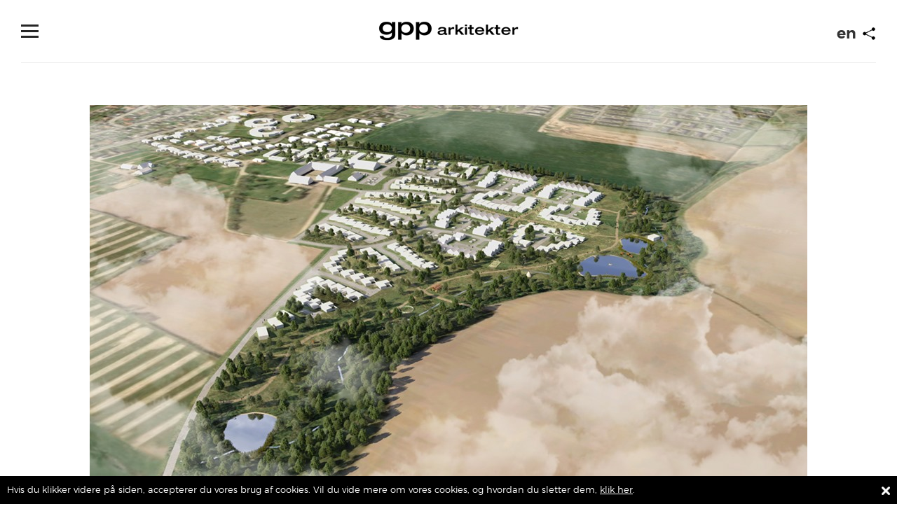

--- FILE ---
content_type: text/html; charset=utf-8
request_url: https://www.gpp.dk/projekter.3/vonsild-bakke,-vonsild.416.aspx
body_size: 8738
content:
<!doctype html>
<html>
<head>
	<title>projekter_OLD - gpp arkitekter Vonsild Bakke</title>
	<meta name="tsorigin" content="cebb1086-35a0-4f8b-a7e9-c0d92e8bc779">
 	<link rel="canonical" href="https://www.gpp.dk/projekter_old/vonsild-bakke">

	<meta http-equiv="Content-type" content="text/html; charset=UTF-8" >
	<meta name="viewport" content="initial-scale=1.0">
	<script type="text/javascript">
		if (typeof(Tangora) == 'undefined') Tangora={};
		Tangora.LoadKey = '639048585156213819';
		var o = document.querySelectorAll('meta[name="tsorigin"]');
		if (o && o.length>0) { var date = new Date(); date.setTime(date.getTime() + (1 * 24 * 60 * 60 * 1000)); var expires = '; expires=' + date.toGMTString(); document.cookie = 'tsorigin=' + o[0].getAttribute('content') + expires + '; secure; path=/'; }
	</script>
	<script type="text/javascript" src="/lib/package_-969122140.1234.1234.min.js"></script>
	<script type="text/javascript" src="/lib/package_259129149.1234.1234.min.js?v=1234.1234"></script>

	<link rel="stylesheet" href="/setup/csscache/package_-317858300.min.css?v=1234.1234"/>

	<link href="/user/css.ashx?siteid=1&pageid=3&resourceids=&ref=" rel="stylesheet" type="text/css" />

<script type="text/javascript" src="/user/script.ashx?siteid=1&pageid=3&resourceids=5,7,0&ref="></script>

	
	<script type="text/javascript">
		if (typeof(Tangora.Layout) != 'undefined')
	{
		Tangora.Layout.RegisterLiquidLayout('sitelayout8', false, [1024,768,667,480,360]);
		Tangora.Layout.UnregisterWebkitBoxSizingBug('sitelayout8');
		Tangora.Layout.RegisterCollapsableNavigations([{'id':'mergefield_navigation_level1','mode0':true,'mode1024':true,'mode768':true,'mode667':true,'mode480':true,'mode360':true}]);
	}
	$ts.addEvent(window, 'load', function()
	{
		if (typeof(tsScrollEventManager) != 'undefined')
		{
			tsScrollEventManager.RegisterPageScroll();
		}
	});
	$ts.Observer.Register('layoutbox4','TransitionState2Begin', function(sender, evt, args)
	{
		Tangora.Layout.TransitionManager.RunTransition('mergefield_gpparkitekter-logo', null, 'state2');
		Tangora.Layout.TransitionManager.RunTransition('layoutbox5', null, 'state2');
		Tangora.Layout.TransitionManager.RunTransition('layoutbox13', null, 'state2');
		Tangora.Layout.TransitionManager.RunTransition('mergefield_uk-flag-bw', null, 'state2');
		Tangora.Layout.TransitionManager.RunTransition('mergefield_en-icon', null, 'state2');
		Tangora.Layout.TransitionManager.RunTransition('layoutbox17', null, 'state2');
		Tangora.Layout.TransitionManager.RunTransition('layoutbox15', null, 'state2');
		Tangora.Layout.TransitionManager.RunTransition('layoutbox23', null, 'state2');
	});
	$ts.Observer.Register('layoutbox4','TransitionState1Begin', function(sender, evt, args)
	{
		Tangora.Layout.TransitionManager.RunTransition('mergefield_gpparkitekter-logo', null, 'state1');
		Tangora.Layout.TransitionManager.RunTransition('layoutbox5', null, 'state1');
		Tangora.Layout.TransitionManager.RunTransition('layoutbox13', null, 'state1');
		Tangora.Layout.TransitionManager.RunTransition('mergefield_uk-flag-bw', null, 'state1');
		Tangora.Layout.TransitionManager.RunTransition('mergefield_en-icon', null, 'state1');
		Tangora.Layout.TransitionManager.RunTransition('layoutbox17', null, 'state1');
		Tangora.Layout.TransitionManager.RunTransition('layoutbox15', null, 'state1');
		Tangora.Layout.TransitionManager.RunTransition('layoutbox23', null, 'state1');
	});
	$ts.Observer.Register('layoutbox1','TransitionState2Begin', function(sender, evt, args)
	{
		Tangora.Layout.TransitionManager.RunTransition('layoutbox16', null, 'state2');
	});
	$ts.Observer.Register('layoutbox1','TransitionState1End', function(sender, evt, args)
	{
		Tangora.Layout.TransitionManager.RunTransition('layoutbox16', null, 'state1');
	});
	$ts.Observer.Register('TangoraPage','OnScroll', function(sender, evt, args)
	{
		Tangora.Layout.TransitionManager.RunTransition('layoutbox1', null, 'state1');
		if (args.y != null && args.y > 140)
		{
			Tangora.Layout.TransitionManager.RunTransition('layoutbox4', null, 'state2');
		}
		if (args.y != null && args.y < 140)
		{
			Tangora.Layout.TransitionManager.RunTransition('layoutbox4', null, 'state1');
		}
	});
	</script>
	<link rel="stylesheet" href="/setup/layoutpanels/general.min.css">
<script src="http://www.google-analytics.com/urchin.js" type="text/javascript">
</script>
<script type="text/javascript">
_uacct = "UA-1489138-1";
urchinTracker();
</script><script type="text/javascript">

//Add extra element to filter dropdown. That extra element will redirect do different page.

$ts.addEvent(window,'load', tsChangeFilter);

function tsChangeFilter()
{  
    var tsFilterField = $elm('#list_filter38');
    
    //add extra element
    tsFilterField.add($ts.createElement('option', {value:'',text:'_____________________________',disabled:'disabled'}));
    tsFilterField.add($ts.createElement('option', {value:'extra',text:'Fuldstændige referencelister'}));
    
    //change filter onevent functions
    tsFilterField.setAttribute('onchange', 'tsFilterRedirect(event)');
    tsFilterField.setAttribute('onkeyup', 'tsFilterRedirect(event)');
}

function tsFilterRedirect(e)
{
    var tsFilterField = $elm('#list_filter38');
    
    $ts.consoleWrite(e.type);
    
    //if extra element is selected, redirect to another page
    if( tsFilterField.options [tsFilterField.options.selectedIndex].value == 'extra' )
    {
        location.assign('/Referencer');
    }
    else
    {
        if(e.type=='change')
        {
            //call orginal functions
            Tangora.ListUtils.filterChange(3,true,38);
            filterControlChange(38);
        }
        else if (e.type=='keyup')
        {
            CtrlKeyUp3(e);
        }
    }
    
}

// Resizing multi-image field of detail page:
if (multiImageResize)
{
    multiImageResize('.layout3sub_2010mergefield_1 > .vdcontent > img');
}

</script>	<style type="text/css">
#page-20000011_layoutbox1{width:100%;max-width:1024px;min-height:20px;margin-right:auto;margin-left:auto;padding-top:60px;padding-bottom:20px}div#pagelayout-20000011{box-sizing:border-box;-moz-box-sizing:border-box;-webkit-box-sizing:border-box;width:100%;min-height:400px;margin:0px 0px 0px 0px;padding:0px 0px 0px 0px;float:none;background:rgb(255,255,255) none;border-top-style:none;border-right-style:none;border-bottom-style:none;border-left-style:none}.pagetemplate .layoutcolumn{display:table-cell;overflow:hidden;float:none;vertical-align:top;box-sizing:border-box;-moz-box-sizing:border-box;-webkit-box-sizing:border-box}.pagetemplate .layoutcolumnset{display:table;table-layout:fixed;width:100%;box-sizing:border-box;-moz-box-sizing:border-box;-webkit-box-sizing:border-box}.pagetemplate .layoutfloatbreaker{width:0%;display:none}.pagetemplate .navigationwrapper .layoutfloatbreaker{clear:both;display:block;height:0px}.pagetemplate [class="mergefield_image"]>a{display:inline-block}.pagetemplate .layoutbox{box-sizing:border-box;-moz-box-sizing:border-box;-webkit-box-sizing:border-box;display:block}@media screen and (max-width: 768px){#page-20000011_layoutbox1{padding-left:0px;padding-right:0px }}@media screen and (max-width: 667px){#page-20000011_layoutbox1{padding-top:40px }}.vdlabel{display:none}.layoutpanel .vdlabel{display:block}div.LPBD0JC6CFDM1B div.layoutpanelpadding{padding-top:0px;padding-bottom:0px;padding-left:0px;padding-right:0px}div.LPBD0JC6CFDM1B div.layoutfieldwrapper{padding-top:0px;padding-bottom:0px;padding-left:0px;padding-right:0em;border-bottom-style:solid;border-bottom-width:0px;border-bottom-color:#ccc}div.LPBD0JC6CFDM1B span.vdlabel{width:auto;float:left;font-family:Montserrat-light,Helvetica,Arial,Sans-serif;font-style:normal;font-weight:700;margin-right:5px}div.LPBD0JC6CFDM1B div.layoutpanelpadding{text-align:left}div.LPBD0JC6CFDM1B ol.layoutpanellist li.layoutpanellistitem{float:none}div.LPBD0JC6CFDM1B ol.layoutpanellist li{display:inline;float:none;line-height:1.5em}div.LPBD0JC6CFDM1B ol.layoutpanellist li.nocontent{display:none}li.layoutpanellistitem:not(:nth-of-type(1)):not(.layoutpanellinebreak):not(.nocontent)>div:before{content:" "}li.layoutpanellistitem:not(.layoutpanellinebreak):not(.nocontent):not(:last-of-type)>div:after{content:" /"}div.LPBD0JC6CFDM1B span.vdlabel{display:inline;float:none}div.LPBD0JC6CFDM1B div.vdcontent{display:inline;float:none}div.LPBD0JC6CFDM1B div.vdcontent div.section{display:inline}div.LPBD0JC6CFDM1B div.vdcontent div.choicegroup{float:left;width:auto}div.LPBD0JC6CFDM1B div.quicksearchselectorbox{border:1px solid black;width:300px;background:whitesmoke}div.LPBD0JC6CFDM1B div.quicksearchselectorbox ul{margin:0px;list-style-item:none;padding:0px}div.LPBD0JC6CFDM1B div.quicksearchselectorbox ul li{clear:both;width:100%;display:block;border-bottom:1px dotted #999}div.LPBD0JC6CFDM1B div.quicksearchselectorbox ul li a{display:block;text-decoration:none;padding:1px 1px 1px 3px;margin:2px}div.LPBD0JC6CFDM1B ol.layoutpanellist li.nocontent{display:none}sup,sub{vertical-align:baseline;position:relative;top:-0.4em}sub{top:0.4em}div.LPBD0JC6CFDM1B div.layoutfieldwrapper{display:inline;float:none}div#layout3sub1mergefield64{margin-bottom:30px}#module3_1_layoutbox2{min-height:20px;margin-top:25px;margin-bottom:30px;float:none}div#module3_1_mergefield_layoutpanel_1 div.layoutpanelpadding{padding:15px 15px 15px 15px}div#module3_1_mergefield_layoutpanel_1{width:100%;background:rgb(238,238,238) none}#module3_1_layoutbox11{min-height:0px}div#layout3sub1mergefield20{padding:0px 0px 0px 0px;float:none}#module3_1_layoutbox5{min-height:20px}#module3_1_layoutbox6{min-height:20px;float:right}#module3_1_layoutbox7{min-height:20px;float:left}div#layout3sub1mergefield_10{float:none}#module3_1_layoutbox8{min-height:20px;margin-left:30px;float:left}div#layout3sub1mergefield_11{float:none}#module3_1_layoutbox10{min-height:20px;float:left}div#modulelayout3_1{box-sizing:border-box;-moz-box-sizing:border-box;-webkit-box-sizing:border-box;width:100%;min-height:75px;margin:0px 0px 0px 0px;padding:0px 0px 0px 0px;float:none;border-top-style:none;border-right-style:none;border-bottom-style:none;border-left-style:none;position:relative}[id="modulelayout3_1"] .layoutcolumn{display:table-cell;overflow:hidden;float:none;vertical-align:top;box-sizing:border-box}[id="modulelayout3_1"] .layoutcolumnset{display:table;table-layout:fixed;width:100%;box-sizing:border-box}[id="modulelayout3_1"] .layoutfloatbreaker{width:0%;display:none}[id="modulelayout3_1"] .navigationwrapper .layoutfloatbreaker{clear:both;display:block;height:0px}[id="modulelayout3_1"] [class="mergefield_image"]>a{display:inline-block}[id="modulelayout3_1"] .layoutbox{box-sizing:border-box;display:block}h1.heading1{padding-bottom:15px}.project-gallery div[id*="blocklistlayout_"]>div:first-child{display:none}#layout3sub1mergefield64{text-align:center}#layout3sub1mergefield20{text-align:center}@media screen and (max-width: 1024px){div#layout3sub1mergefield19{width:100%;min-width:0px;max-width:none }#module3_1_layoutbox2{min-width:0px;max-width:none }}@media screen and (max-width: 667px){div#layout3sub1mergefield27{padding-right:0px }#module3_1_layoutbox2{padding-left:0px }}@media screen and (max-width: 560px){#blocklistlayout_3_-2010 .vdcontent img{max-height:350px}}@media screen and (max-width: 400px){div#layout3sub1mergefield27{margin-bottom:0px }#module3_1_layoutbox5{margin-top:0px;margin-bottom:0px }#module3_1_layoutbox6{min-height:40px;float:none;height:auto;border-top-style:none;border-left-style:none;border-bottom-color:rgb(204,204,204);border-bottom-width:1px;border-bottom-style:solid;border-right-style:none;margin-bottom:20px }#module3_1_layoutbox8{float:right }}.vdlabel{display:none}.layoutpanel .vdlabel{display:block}div#blocklistlayout_3_-2010 div.modulelayout3_-2010{box-sizing:border-box;-moz-box-sizing:border-box;-webkit-box-sizing:border-box;width:100%;min-height:100px;margin:0px 0px 0px 0px;padding-bottom:30px;float:none;background:rgb(255,255,255) none;border-top-style:none;border-right-style:none;border-bottom-style:none;border-left-style:none;position:relative}.modulelayout3_-2010 .layoutcolumn{display:table-cell;overflow:hidden;float:none;vertical-align:top;box-sizing:border-box;-moz-box-sizing:border-box;-webkit-box-sizing:border-box}.modulelayout3_-2010 .layoutcolumnset{display:table;table-layout:fixed;width:100%;box-sizing:border-box;-moz-box-sizing:border-box;-webkit-box-sizing:border-box}.modulelayout3_-2010 .layoutfloatbreaker{width:0%;display:none}.modulelayout3_-2010 .navigationwrapper .layoutfloatbreaker{clear:both;display:block;height:0px}.modulelayout3_-2010 [class="mergefield_image"]>a{display:inline-block}.modulelayout3_-2010 .layoutbox{box-sizing:border-box;-moz-box-sizing:border-box;-webkit-box-sizing:border-box;display:block}@media screen and (max-width: 667px){#blocklistlayout_3_-2010 div.modulelayout3_-2010_wrapper{padding:60px 20px 60px 20px}.lbCloseButtonWrapper .lbCloseButton,.lbCloseButtonWrapper .lbCloseButtonHover{top:20px !important;right:20px !important;width:20px !important;height:20px !important}.lbContentsWrapper div#blocklistlayout_3_-2010{background:url(/media/gpparkitekter-logo.png) 20px 20px no-repeat rgb(255,255,255);background-size:150px auto}}@media screen and (max-width: 560px){div#blocklistlayout_3_-2010 div.modulelayout3_-2010{padding-bottom:20px }}@media screen and (max-width: 1024px){div#layout3sub1mergefield64 img{width:950px;height:auto}}@media screen and (max-width: 768px){div#layout3sub1mergefield64 img{width:710px;height:auto}}@media screen and (max-width: 667px){div#layout3sub1mergefield64 img{width:590px;height:auto}}@media screen and (max-width: 560px){div#layout3sub1mergefield64 img{width:485px;height:auto}}@media screen and (max-width: 400px){div#layout3sub1mergefield64 img{width:350px;height:auto}}div#blocklistlayout_3_-2010{width:100%}div#blocklistlayout_3_-2010>div{margin-top:0px}div#blocklistlayout_3_-2010>div>div{margin-left:0%;width:100%;float:left;overflow:hidden}div#blocklistlayout_3_-2010>div:first-child{margin-top:0px}div#blocklistlayout_3_-2010>div>div:first-child{margin-left:0px}div#blocklistlayout_3_-2010>div>div.blocklistfloatbreaker{clear:both;margin:0px;float:none;height:0px}div#blocklistlayout_3_-2010>div>div.blocklistfloatbreaker:nth-child(n+1){clear:both;margin:0px;float:none;height:0px}@media screen and (max-width: 1024px){div.layout3sub-2010mergefield-1 img{width:950px;height:auto}}@media screen and (max-width: 768px){div.layout3sub-2010mergefield-1 img{width:690px;height:auto}}@media screen and (max-width: 667px){div.layout3sub-2010mergefield-1 img{width:590px;height:auto}}@media screen and (max-width: 560px){div.layout3sub-2010mergefield-1 img{width:485px;height:auto}}@media screen and (max-width: 400px){div.layout3sub-2010mergefield-1 img{width:350px;height:auto}}
	</style>
	<script type="text/javascript">
	if (typeof(Tangora.Layout) != 'undefined')
	{
		Tangora.Layout.RegisterLiquidLayout('modulelayout3_-2010', true, [1024,768,667,560,400]);
		Tangora.Layout.UnregisterWebkitBoxSizingBug('modulelayout3_-2010');
	}
	if (typeof(Tangora.Layout) != 'undefined')
	{
		Tangora.Layout.RegisterLiquidLayout('modulelayout3_1', false, [1024,768,667,560,400]);
		Tangora.Layout.UnregisterWebkitBoxSizingBug('modulelayout3_1');
	}
function OpenLink(Link) {
   window.open (Link,'','menubar=yes,toolbar=yes,location=yes,scrollbars=yes,resizable=yes,status=yes');
}
function ShowPicture3 (w,h,c,f,t) {
   if (w==0) {w=400};
   if (h==0) {h=400};
   window.open ('/showpicture.aspx?file=/media/'+f+'&color='+c+'&title='+t,'','dependent=yes,scrollbars=yes,width='+w+',height='+h);
}


function TangoraRecordNavigate (action) {
    Tangora.ListUtils.TangoraRecordNavigate (-300003,3,416,action);
}


	if (typeof(Tangora.Layout) != 'undefined')
	{
		Tangora.Layout.RegisterLiquidLayout('pagelayout-20000011', false, [1024,768,667,480,320]);
		Tangora.Layout.UnregisterWebkitBoxSizingBug('pagelayout-20000011');
	}

	</script>
	<script type="text/javascript">
window.$MagicNumber = -62135593200000;

$ts.ready(function() { Tangora.ListUtils.Editing.setContext(1); });
	</script>

</head>
<body><div id="sitelayout8"><nav class="layoutbox menu" id="layoutbox1" data-ts-transitionstate="state1" data-responsive-transitions="[{'mode':0,'type':'userdefined'}]"><div class="layoutbox" id="layoutbox2"><a class="layoutbox menu-close" id="layoutbox3" href="#" onclick="Tangora.Layout.TransitionManager.RunTransition('layoutbox1', this); return false;"><div class="layoutbox" id="layoutbox10"></div><div class="layoutbox" id="layoutbox11"></div></a><div id="mergefield_gpparkitekter-navlogo" class="mergefield_image"><a href="/"><img srcset="/media/imagegenerator/160x0/gpparkitekter-logo.png 1x, /media/imagegenerator/160x0/gpparkitekter-logo@2x.png 2x" src="/media/imagegenerator/160x0/gpparkitekter-logo.png" alt="gpparkitekter-logo" width="160" /></a></div></div><div id="mergefield_navigation_level1" class="TCG0CC6CHGF5M sfnavlevel1"><div class="navigationwrapper"><ul class="navigationlist"><li class="navigationlistitem firstitem" id="navigationlistitem_2"><a href="/nyheder" ><span>nyheder</span></a></li><li class="navigationlistitem" id="navigationlistitem_91"><a href="/projekter" ><span>projekter</span></a></li><li class="navigationlistitem" id="navigationlistitem_5"><a href="/profil" ><span>profil</span></a></li><li class="navigationlistitem" id="navigationlistitem_86"><a href="/b%c3%a6redygtighed-og-dgnb" ><span>bæredygtighed og DGNB</span></a></li><li class="navigationlistitem" id="navigationlistitem_6"><a href="/job" ><span>job</span></a></li><li class="navigationlistitem" id="navigationlistitem_100"><a href="/kontakt" ><span>kontakt</span></a></li><li class="navigationlistitem" id="navigationlistitem_93"><a href="/fuldst%c3%a6ndige-referencelister" ><span>fuldstændige referencelister</span></a></li><li class="navigationlistitem lastitem" id="navigationlistitem_72"><a href="/privatlivspolitik" ><span>privatlivspolitik</span></a></li></ul><div class="layoutfloatbreaker"></div></div></div><div id="mergefield_richtext2_1">
følg os på
</div><div class="layoutbox" id="layoutbox24"><a aria-label="Navigér til https://www.linkedin.com/company/gpp-arkitekter-a-s" class="layoutbox lang" id="layoutbox25" href="https://www.linkedin.com/company/gpp-arkitekter-a-s" target="_blank"></a><a aria-label="Navigér til https://www.facebook.com/gpparkitekter" class="layoutbox" id="layoutbox26" href="https://www.facebook.com/gpparkitekter" target="_blank"></a><a aria-label="Navigér til https://www.instagram.com/gpparkitekter/" class="layoutbox" id="layoutbox27" href="https://www.instagram.com/gpparkitekter/" target="_blank"></a><div class="layoutbox" id="layoutbox28"></div></div></nav><header class="layoutbox" id="layoutbox4" data-ts-transitionstate="state1" data-responsive-transitions="[{'mode':0,'type':'userdefined'},{'mode':667,'type':'none'}]"><div class="layoutbox" id="layoutbox16" data-ts-transitionstate="state1" data-responsive-transitions="[{'mode':768,'type':'userdefined'},{'mode':667,'type':'none'}]"><div id="mergefield_gpparkitekter-logo" class="mergefield_image" data-ts-transitionstate="state1" data-responsive-transitions="[{'mode':0,'type':'userdefined'},{'mode':768,'type':'userdefined'},{'mode':667,'type':'none'}]"><a href="/"><img srcset="/media/imagegenerator/200x0/gpparkitekter-logo.png 1x, /media/imagegenerator/200x0/gpparkitekter-logo@2x.png 2x" src="/media/imagegenerator/200x0/gpparkitekter-logo.png" alt="gpparkitekter-logo.png" width="200" /></a></div></div><div id="mergefield_en-icon" class="mergefield_image" data-ts-transitionstate="state1" data-responsive-transitions="[{'mode':0,'type':'userdefined'}]"><img srcset="/media/imagegenerator/35x0/en-icon.png 1x, /media/imagegenerator/35x0/en-icon@2x.png 2x" src="/media/imagegenerator/35x0/en-icon.png" alt="en-icon.png" width="35" /></div><div id="mergefield_uk-flag-bw" class="mergefield_image" data-ts-transitionstate="state1" data-responsive-transitions="[{'mode':0,'type':'userdefined'}]"><img srcset="/media/imagegenerator/25x0/uk-flag-bw.png 1x, /media/imagegenerator/25x0/uk-flag-bw@2x.png 2x" src="/media/imagegenerator/25x0/uk-flag-bw.png" alt="uk-flag-bw.png" width="25" onmouseover="$ts.hover({ sender: this, value: '/media/imagegenerator/25x0/uk-flag.png' })" /></div><div class="layoutbox" id="layoutbox23" data-ts-transitionstate="state1" data-responsive-transitions="[{'mode':0,'type':'userdefined'}]"><div class="layoutbox" id="layoutbox20" data-ts-transitionstate="state1" data-responsive-transitions="[{'mode':0,'type':'userdefined'},{'mode':480,'type':'none'}]"><a class="layoutbox lang" id="layoutbox15" href="/Homepage" data-ts-transitionstate="state1" data-responsive-transitions="[{'mode':667,'type':'none'}]"><div id="mergefield_richtext2">
en
</div><div id="mergefield_select-arrow" class="mergefield_image"><img srcset="/media/imagegenerator/10x0/select-arrow.png 1x, /media/imagegenerator/10x0/select-arrow@2x.png 2x" src="/media/imagegenerator/10x0/select-arrow.png" alt="select-arrow" width="10" /></div></a><a aria-label="Start animation" class="layoutbox" id="layoutbox21" href="#" onclick="Tangora.Layout.TransitionManager.RunTransition('layoutbox19,layoutbox20', this); return false;"></a></div><div class="layoutbox" id="layoutbox19" data-ts-transitionstate="state1" data-responsive-transitions="[{'mode':0,'type':'userdefined'},{'mode':480,'type':'pushtopdown'}]"><a aria-label="Navigér til https://www.linkedin.com/company/gpp-arkitekter-a-s" class="layoutbox lang" id="layoutbox17" href="https://www.linkedin.com/company/gpp-arkitekter-a-s" target="_blank" data-ts-transitionstate="state1" data-responsive-transitions="[{'mode':667,'type':'none'}]"></a><a aria-label="Navigér til https://www.facebook.com/gpparkitekter" class="layoutbox" id="layoutbox18" href="https://www.facebook.com/gpparkitekter" target="_blank"></a><a aria-label="Navigér til https://www.instagram.com/gpparkitekter/" class="layoutbox" id="layoutbox22" href="https://www.instagram.com/gpparkitekter/" target="_blank"></a></div></div><a class="layoutbox menu-open" id="layoutbox5" href="#" onclick="Tangora.Layout.TransitionManager.RunTransition('layoutbox1', this); return false;" data-ts-transitionstate="state1" data-responsive-transitions="[{'mode':0,'type':'userdefined'},{'mode':667,'type':'none'}]"><div class="layoutbox" id="layoutbox6"></div><div class="layoutbox" id="layoutbox7"></div><div class="layoutbox" id="layoutbox8"></div></a><div class="layoutbox" id="layoutbox13" data-ts-transitionstate="state1" data-responsive-transitions="[{'mode':0,'type':'userdefined'},{'mode':480,'type':'userdefined'}]"><div class="layoutbox" id="layoutbox14"></div></div></header><div id="mergefield_main"><div id="pagelayout-20000011" class="pagetemplate"><div class="layoutbox" id="page-20000011_layoutbox1"><div id="page-20000011_mergefield_-20000024">
<div id="modulelayout3_1"><div id="layout3sub1mergefield64" class="layoutfieldwrapper mergefield"><span class="vdlabel">First image: </span><div class="vdcontent"><img srcset="/media/imagegenerator/1024x0/upscale(false)/20-2507_VON_01.jpg 1x, /media/imagegenerator/1024x0/upscale(false)/20-2507_VON_01@2x.jpg 2x" src="/media/imagegenerator/1024x0/upscale(false)/20-2507_VON_01.jpg" border="0" alt="20-2507 VON_01" width="1024" /></div></div><div id="layout3sub1mergefield19" class="layoutfieldwrapper mergefield"><span class="vdlabel">Navn: </span><div class="vdcontent"><h1 class='heading1'>Vonsild Bakke</h1></div></div><div id="layout3sub1mergefield27" class="layoutfieldwrapper mergefield"><span class="vdlabel">Beskrivelse: </span><div class="vdcontent"><div class="section"><p>Den nye boligbebyggelse Vonsild Bakke ligger øst for Vonsild by i et skrånende landskab. Området grænser op til et større rekreativt landskabsstrøg, Dalby Mølleå, som via grønne stiforløb forbinder boligområdet med Vonsild Skov i syd og helt til Rebæk Strand mod nord i Kolding Fjord. Med Vonsild Bakkes unikke placering i overgangen mellem byen og det åbne land er visionen at udvikle en ny bydel på baggrund af 5 hovedtemaer: Natur, Bæredygtighed, Fællesskab, Biodiversitet, Arkitektur og boligkvalitet.</p><p><br/></p><p>Vonsild Bakke opføres i to etaper og vil fuldt udbygget udgøre 286 boliger med et samlet bruttoetageareal på ca. 28.500 m². Centralt i kvarteret opføres et fælleshus til brug for områdets beboere. Det skal være muligt at bo på Vonsild Bakke hele livet. Derfor er bebyggelsen disponeret med mange forskellige boligtyper, for at imødekomme så bred en beboersammensætning som muligt. Boligerne udføres som rækkehuse, gårdhavehuse og fritliggende villaer i varierende størrelser og former med 2-5 rums boliger på 65 – 140 m².</p><p><br/></p><p>Bebyggelsesplanens organiske udformning skaber levende og oplevelsesrige, rumlige forløb mellem husene og i bebyggelsen som helhed. Alle boligerne ligger enten omkring et fælles indre gårdrum eller omkring en rolig boliggade og alle ud til en af de mange grønne landskabskiler, som kendetegner området.</p><p><br/></p><p>Gode rumligheder, smukke proportioner, rare materialer og variation i udtryk er nogle af nøgleordene i arbejdet med bebyggelsens arkitektur. Den arkitektoniske tilgang er generelt kendetegnet ved et robust byggeri med et nutidigt og varieret udtryk i naturlige materialer. Husene fremstår overvejende med facader i tegl i forskellige røde, lyse og brune nuancer inden for samme farvepalette. De forskellige teglnuancer fordeles i bebyggelsen for at opnå variation og identitet i områderne.</p><p><br/></p><p>Projektet skal certificeres til DGNB Guld</p><p><br/></p></div></div></div><div class="layoutbox" id="module3_1_layoutbox2"><div id="module3_1_mergefield_layoutpanel_1" class="layoutpanel LPBD0JC6CFDM1B"><div class="layoutpanelpadding"><ol class="layoutpanellist"><li class="layoutpanellistitem"><div id="layout3sub1mergefield21" class="layoutfieldwrapper mergefield"><span class="vdlabel">Bygherre: </span><div class="vdcontent">Estate 1927</div></div></li><li class="layoutpanellistitem"><div id="layout3sub1mergefield28" class="layoutfieldwrapper mergefield"><span class="vdlabel">Samarbejdspartnere:</span><div class="vdcontent">Viggo Madsen, LYTT Architecture, EKOLAB</div></div></li><li class="layoutpanellistitem"><div id="layout3sub1mergefield22" class="layoutfieldwrapper mergefield"><span class="vdlabel">Adresse:</span><div class="vdcontent">Vonsild, 6000 Kolding</div></div></li><li class="layoutpanellistitem"><div id="layout3sub1mergefield29" class="layoutfieldwrapper mergefield"><span class="vdlabel">Byggesum: </span><div class="vdcontent">- </div></div></li><li class="layoutpanellistitem"><div id="layout3sub1mergefield23" class="layoutfieldwrapper mergefield"><span class="vdlabel">Areal:</span><div class="vdcontent">ca. 28.500 m2 m<sup>2</sup></div></div></li><li class="layoutpanellistitem"><div id="layout3sub1mergefield24" class="layoutfieldwrapper mergefield"><span class="vdlabel">År:</span><div class="vdcontent">2020-2022</div></div></li><li class="layoutpanellistitem nocontent"><div id="layout3sub1mergefield25" class="layoutfieldwrapper mergefield"><span class="vdlabel">Præmiering:</span><div class="vdcontent"></div></div></li><li class="layoutpanellistitem"><div id="layout3sub1mergefield26" class="layoutfieldwrapper mergefield"><span class="vdlabel">Ydelser:</span><div class="vdcontent">Arkitektrådgivning</div></div></li></ol></div></div><div class="layoutpanelfloatbreaker"></div></div><div class="layoutbox project-gallery" id="module3_1_layoutbox11"><div id="layout3sub1mergefield20" class="layoutfieldwrapper mergefield"><span class="vdlabel">Billeder: </span><div class="vdcontent"><div id="blocklistlayout_3_-2010"><div><div><div class="modulelayout3_-2010"><div class="layoutfieldwrapper mergefield layout3sub_2010mergefield_1"><div class="vdcontent"><img srcset="/media/imagegenerator/1024x0/upscale(false)/20-2507_VON_01.jpg 1x, /media/imagegenerator/1024x0/upscale(false)/20-2507_VON_01@2x.jpg 2x" src="/media/imagegenerator/1024x0/upscale(false)/20-2507_VON_01.jpg" border="0" alt="20-2507 VON_01" width="1024" /></div></div></div></div><div class="blocklistfloatbreaker"></div></div><div><div><div class="modulelayout3_-2010"><div class="layoutfieldwrapper mergefield layout3sub_2010mergefield_1"><div class="vdcontent"><img srcset="/media/imagegenerator/1024x0/upscale(false)/20-2507_VON_03.jpg 1x, /media/imagegenerator/1024x0/upscale(false)/20-2507_VON_03@2x.jpg 2x" src="/media/imagegenerator/1024x0/upscale(false)/20-2507_VON_03.jpg" border="0" alt="20-2507 VON_03" width="1024" /></div></div></div></div><div class="blocklistfloatbreaker"></div></div></div></div></div></div><div class="layoutbox" id="module3_1_layoutbox5"><div class="layoutbox" id="module3_1_layoutbox6"><div class="layoutbox back" id="module3_1_layoutbox7"><div id="layout3sub1mergefield_10" class="layoutfieldwrapper mergefield"><div class="vdcontent"><a id='tangoraprevrecord3' class='actionlink' href="javascript:TangoraRecordNavigate('prev')" >tidligere</a></div></div></div><div class="layoutbox arrowlink" id="module3_1_layoutbox8"><div id="layout3sub1mergefield_11" class="layoutfieldwrapper mergefield"><div class="vdcontent"><a id='tangoranextrecord3' class='actionlink' href="javascript:TangoraRecordNavigate('next')" >næste</a></div></div></div></div><a class="layoutbox back" id="module3_1_layoutbox10" href="/Projekter"><div id="module3_1_mergefield_richtext1">
tilbage
</div></a></div></div>
 </div></div></div></div><div class="layoutbox" id="layoutbox29">
<!-- Normal start -->
<p>® 2018 gpp arkitekter a/s&nbsp; &nbsp; |&nbsp; &nbsp; <a href="/privatlivspolitik.72.aspx" style="text-decoration:none;" class="inlinelink">Persondatapolitik</a></p>
 <!-- Normal end -->
</div>
<div id="cookieInfo" class="layoutbox">
    <div class="content layoutbox">
        <div class="close" title="Close"></div>
        <!--<p class="section content-header"><b>Hjemmesiden bruger cookies</b></p>-->
        <p class="section content-text">
        <!--<br/>Cookies er nødvendige for at få hjemmesiden til at fungere, men de giver også info om hvordan du bruger vores hjemmeside, så vi kan forbedre den både for dig og for andre. Cookies på denne hjemmeside bruges primært til trafikmåling og optimering af sidens indhold.
        <br/>-->Hvis du klikker videre på siden, accepterer du vores brug af cookies. 
        <!--<br/>-->Vil du vide mere om vores cookies, og hvordan du sletter dem, <a style="color:#fff;" class="inlinelink" href="/Brug-af-cookies" target="_blank">klik her</a>.
        </p>
    </div>
</div>
</div><div class="layoutfloatbreaker"></div></body></html>

--- FILE ---
content_type: text/css
request_url: https://www.gpp.dk/setup/csscache/package_-317858300.min.css?v=1234.1234
body_size: 7540
content:
/* generic.min.css*/
/* generic.css*/
div.navigationwrapper{clear:both}ul.navigationlist{list-style-type:none;margin:0;padding:0;min-width:1%;}ul.navigationlist li.navigationlistitem{margin:0;padding:0;display:block;float:left}ul.navigationlist li.navigationlistitem a{display:block;float:left;text-decoration:none;padding:0px}ul.navigationlist li.navigationlistitem a:hover{padding:0px;border:none}ul.navigationlist li.lastitem a{clear:right}ul.navigationlist li.navigationlistitem a span{padding:7px 15px;display:block;white-space:nowrap}.ts-dt-hide,ul.navigationlist li.navigationlistitem.ts-dt-hide{display:none}
/* defaultresponsive.min.css*/
/* defaultresponsive.css*/
@media screen and (max-width: 1024px){.ts-tl-hide{display:none }.ts-tl-show{display:block }span.ts-tl-show,img.ts-tl-show{display:inline }li.ts-tl-show{display:list-item }table.ts-tl-show{display:table }tr.ts-tl-show{display:table-row }td.ts-tl-show,th.ts-tl-show{display:table-cell }}@media screen and (max-width: 768px){.ts-tp-hide{display:none }.ts-tp-show{display:block }span.ts-tp-show,img.ts-tp-show{display:inline }li.ts-tp-show{display:list-item }table.ts-tp-show{display:table }tr.ts-tp-show{display:table-row }td.ts-tp-show,th.ts-tp-show{display:table-cell }}@media screen and (max-width: 568px){.ts-plw-hide{display:none }.ts-plw-show{display:block }span.ts-plw-show,img.ts-plw-show{display:inline }li.ts-plw-show{display:list-item }table.ts-plw-show{display:table }tr.ts-plw-show{display:table-row }td.ts-plw-show,th.ts-plw-show{display:table-cell }}@media screen and (max-width: 480px){.ts-pl-hide{display:none }.ts-pl-show{display:block }span.ts-pl-show,img.ts-pl-show{display:inline }li.ts-pl-show{display:list-item }table.ts-pl-show{display:table }tr.ts-pl-show{display:table-row }td.ts-pl-show,th.ts-pl-show{display:table-cell }}@media screen and (max-width: 320px){.ts-pp-hide{display:none }.ts-pp-show{display:block }span.ts-pp-show,img.ts-pp-show{display:inline }li.ts-pp-show{display:list-item }table.ts-pp-show{display:table }tr.ts-pp-show{display:table-row }td.ts-pp-show,th.ts-pp-show{display:table-cell }}
/* master.min.css*/
/* master.css*/
body,td,input,textarea,select{font-family:Montserrat-light,Helvetica,Arial,Sans-serif}body,td,input,textarea,select{font-size:8pt;line-height:11pt}p{margin:0px 0px 2px 0px}a{text-decoration:none}a:hover{text-decoration:underline}h1 a:hover,h2 a:hover,h3 a:hover{text-decoration:none}.pageheader{font-size:11pt;margin:0px 0px 8px}.sectionheader{font-size:9pt;margin:12px 0px 6px}table{border-collapse:collapse}table[cellspacing]{border-collapse:separate}.tableheader>td,.tableheader>th{font-weight:700;padding:3px 8px 4px}.tablelineodd,.tablelineodd>td,.tablelineeven,.tablelineeven>td{border-bottom-style:solid;border-bottom-width:1px;padding:3px 8px}body,td,input,textarea,select{color:#333}a{color:#000000}a:hover{border-bottom-color:#000000}.sectionheader a[name]{color:#333}table{border-color:#333}.tableheader,.tableheader td,.tableheader th{background-color:#000000;color:white;border-color:#000000;border-bottom-color:#333}.tablelineodd,.tablelineodd td{border-bottom-color:#333}.tablelineeven,.tablelineeven td{border-bottom-color:#333}body{background:rgb(255,255,255) none;margin:0px 0px 0px 0px}#layoutbox1{width:280px;min-height:20px;padding:10px 0px 15px 0px;background:rgb(255,255,255) none;border-top-style:none;border-right-style:solid;border-bottom-style:none;border-left-style:none;border-right-width:1px;border-right-color:rgb(238,238,238);position:fixed;top:0px;left:-280px}#layoutbox1[data-ts-transitiontype="userdefined"]{transition:all 500ms ease 0ms}#layoutbox2{min-height:20px;padding-right:10px;padding-bottom:0px}#layoutbox3{width:20px;min-height:20px;margin-top:2px;float:right;background:none;transform:rotate(45deg);-webkit-transform:rotate(45deg);-ms-transform:rotate(45deg);-moz-transform:rotate(45deg);opacity:1;position:relative}#layoutbox10{width:20px;min-height:4px;background:rgb(184,184,184) none;position:absolute;top:8px;left:0px}#layoutbox11{width:4px;height:20px;overflow:hidden;background:rgb(184,184,184) none;position:absolute;top:0px;left:8px}div#mergefield_gpparkitekter-navlogo>a>img{border:none}div#mergefield_gpparkitekter-navlogo{margin-left:20px;float:left;display:none}div#mergefield_richtext2_1{padding-top:12px;padding-left:20px}#layoutbox24{min-height:20px;margin-top:12px;padding-left:20px}#layoutbox25{width:25px;min-height:25px;margin-right:10px;float:left;background:url(/media/imagegenerator/40x0/linkedin-new.png) repeat 50% 50%;background-size:contain;border-top-left-radius:4px;border-top-right-radius:4px;border-bottom-left-radius:4px;border-bottom-right-radius:4px}#layoutbox26{width:25px;min-height:25px;margin-right:10px;margin-left:10px;float:left;background:url(/media/imagegenerator/40x0/facebook-new.png) repeat left top;background-size:contain;border-top-left-radius:4px;border-top-right-radius:4px;border-bottom-left-radius:4px;border-bottom-right-radius:4px;display:none}#layoutbox27{width:25px;min-height:25px;float:left;background:url(/media/imagegenerator/40x0/instagram-ne.png) repeat 50% 50%;background-size:contain}#layoutbox28{min-height:0px;clear:both}#layoutbox4{width:100%;min-height:90px;padding-right:60px;padding-left:60px;background:rgb(255,255,255) none;position:fixed;top:0px;left:0px}@media screen and (min-width: 668px){#layoutbox4[data-ts-transitiontype="userdefined"]{transition:all 500ms ease 0ms}#layoutbox4[data-ts-transitionstate="state1"]{min-height:90px}#layoutbox4[data-ts-transitionstate="state2"]{min-height:60px;background-color:rgba(255,255,255,0.98);background-image:none}}body.ie8 #layoutbox4[data-ts-transitionstate="state1"]{min-height:90px}body.ie8 #layoutbox4[data-ts-transitionstate="state2"]{min-height:60px;background-color:rgba(255,255,255,0.98);background-image:none}#layoutbox16{width:200px;min-height:20px;margin-right:auto;margin-left:auto;position:relative;top:0px;left:0px}@media screen and (max-width: 768px) and (min-width: 668px){#layoutbox16[data-ts-transitiontype="userdefined"]{transition:all 500ms ease 0ms}#layoutbox16[data-ts-transitionstate="state2"]{display:block;opacity:0}}div#mergefield_gpparkitekter-logo>a>img{border:none}div#mergefield_gpparkitekter-logo{margin-right:auto;margin-left:auto;float:none;width:200px;position:relative;top:30px;left:0px}@media screen and (min-width: 769px){div#mergefield_gpparkitekter-logo[data-ts-transitiontype="userdefined"]{transition:all 500ms ease 0ms}div#mergefield_gpparkitekter-logo[data-ts-transitionstate="state1"]{width:200px}div#mergefield_gpparkitekter-logo[data-ts-transitionstate="state2"]{width:200px;top:15px;transform:scale(1,1);-ms-transform:scale(1,1);-webkit-transform:scale(1,1);-moz-transform:scale(1,1)}}@media screen and (max-width: 768px) and (min-width: 668px){div#mergefield_gpparkitekter-logo[data-ts-transitiontype="userdefined"]{transition:all 500ms ease 0ms}div#mergefield_gpparkitekter-logo[data-ts-transitionstate="state2"]{top:15px;transform:scale(1,1);-ms-transform:scale(1,1);-webkit-transform:scale(1,1);-moz-transform:scale(1,1)}}body.ie8 div#mergefield_gpparkitekter-logo[data-ts-transitionstate="state1"]{width:200px}body.ie8 div#mergefield_gpparkitekter-logo[data-ts-transitionstate="state2"]{width:200px;top:15px;transform:scale(1,1);-ms-transform:scale(1,1);-webkit-transform:scale(1,1);-moz-transform:scale(1,1)}div#mergefield_en-icon{float:left;display:none;position:absolute;top:52px;right:100px}div#mergefield_en-icon[data-ts-transitiontype="userdefined"]{transition:all 500ms ease 0ms}div#mergefield_en-icon[data-ts-transitionstate="state2"]{right:70px;top:15px}body.ie8 div#mergefield_en-icon[data-ts-transitionstate="state2"]{right:70px;top:15px}div#mergefield_uk-flag-bw{float:left;display:none;position:absolute;top:55px;right:100px}div#mergefield_uk-flag-bw[data-ts-transitiontype="userdefined"]{transition:all 500ms ease 0ms}div#mergefield_uk-flag-bw[data-ts-transitionstate="state2"]{top:18px;right:70px}body.ie8 div#mergefield_uk-flag-bw[data-ts-transitionstate="state2"]{top:18px;right:70px}#layoutbox23{width:200px;min-height:20px;position:absolute;top:36px;right:30px}#layoutbox23[data-ts-transitiontype="userdefined"]{transition:all 500ms ease 0ms}#layoutbox23[data-ts-transitionstate="state2"]{top:20px}body.ie8 #layoutbox23[data-ts-transitionstate="state2"]{top:20px}#layoutbox20{width:56px;min-height:20px;position:absolute;top:0px;right:0px}@media screen and (min-width: 481px){#layoutbox20[data-ts-transitiontype="userdefined"]{transition:all 500ms ease 0ms}#layoutbox20[data-ts-transitionstate="state2"]{right:100px}}body.ie8 #layoutbox20[data-ts-transitionstate="state2"]{right:100px}#layoutbox15{min-height:20px;position:absolute;top:0px;left:0px}div#mergefield_richtext2{margin:0px 0px 0px 0px;padding-top:2px;float:left}div#mergefield_select-arrow{margin-top:6px;margin-left:4px;float:left;display:none}#layoutbox21{width:20px;min-height:24px;background:url(/media/imagegenerator/30x0/social-media.png) no-repeat 50% 50%;background-size:contain;position:absolute;top:0px;right:0px}#layoutbox19{width:80px;min-height:20px;position:absolute;top:0px;right:-120px}@media screen and (min-width: 481px){#layoutbox19[data-ts-transitiontype="userdefined"]{transition:all 500ms ease 0ms}#layoutbox19[data-ts-transitionstate="state2"]{right:0px}}@media screen and (max-width: 480px){#layoutbox19[data-ts-transitiontype="pushtopdown"]{transition:border-top-width 300ms ease 0ms,border-bottom-width 300ms ease 0ms,padding-top 300ms ease 0ms,padding-bottom 300ms ease 0ms,height 300ms ease 0ms;box-sizing:border-box;overflow:hidden}#layoutbox19[data-ts-transitionstate="state1"]{border-top-width:0px;border-bottom-width:0px;padding-top:0px;padding-bottom:0px;min-height:0px;height:0px;overflow:hidden}}body.ie8 #layoutbox19[data-ts-transitionstate="state2"]{right:0px}#layoutbox17{width:25px;min-height:25px;background:url(/media/imagegenerator/40x0/linkedin-new.png) repeat 50% 50%;background-size:contain;position:absolute;top:0px;right:35px}#layoutbox18{width:25px;height:25px;overflow:hidden;background:url(/media/imagegenerator/40x0/facebook-new.png) repeat 50% 50%;background-size:contain;display:none;position:absolute;top:0px;right:30px}#layoutbox22{width:25px;min-height:25px;background:url(/media/imagegenerator/40x0/instagram-ne.png) repeat 50% 50%;background-size:contain;border-top-left-radius:4px;border-top-right-radius:4px;border-bottom-left-radius:4px;border-bottom-right-radius:4px;position:absolute;top:0px;right:0px}#layoutbox5{width:25px;min-height:20px;opacity:0.85;position:absolute;top:35px;left:30px}@media screen and (min-width: 668px){#layoutbox5[data-ts-transitiontype="userdefined"]{transition:all 500ms ease 0ms}#layoutbox5[data-ts-transitionstate="state2"]{left:30px;top:20px}}body.ie8 #layoutbox5[data-ts-transitionstate="state2"]{left:30px;top:20px}#layoutbox6{height:3px;overflow:hidden;margin-bottom:5px;background:rgb(0,0,0) none}#layoutbox7{min-height:3px;margin-bottom:5px;background:rgb(0,0,0) none}#layoutbox8{min-height:3px;background:rgb(0,0,0) none}#layoutbox13{width:100%;height:1px;overflow:hidden;padding-right:30px;padding-left:30px;position:absolute;bottom:0px;left:0px}@media screen and (min-width: 481px){#layoutbox13[data-ts-transitiontype="userdefined"]{transition:all 500ms ease 0ms}#layoutbox13[data-ts-transitionstate="state1"]{padding-right:30px;padding-left:30px}#layoutbox13[data-ts-transitionstate="state2"]{padding-right:30px;padding-left:30px}}@media screen and (max-width: 480px){#layoutbox13[data-ts-transitiontype="userdefined"]{transition:all 500ms ease 0ms}}body.ie8 #layoutbox13[data-ts-transitionstate="state1"]{padding-right:30px;padding-left:30px}body.ie8 #layoutbox13[data-ts-transitionstate="state2"]{padding-right:30px;padding-left:30px}#layoutbox14{height:1px;overflow:hidden;background:rgb(238,238,238) none}div#mergefield_main{margin-top:90px;margin-right:auto;margin-left:auto;padding-right:30px;padding-left:30px}#layoutbox29{width:100%;max-width:1500px;min-height:20px;margin-right:auto;margin-left:auto;padding:15px 30px 15px 30px}div#sitelayout8{box-sizing:border-box;-moz-box-sizing:border-box;-webkit-box-sizing:border-box;width:100%;min-height:500px;margin:auto auto auto auto;background:rgb(255,255,255) none;border-top-style:none;border-right-style:none;border-bottom-style:none;border-left-style:none;position:relative}.layoutcolumn{display:table-cell;overflow:hidden;float:none;vertical-align:top;box-sizing:border-box}.layoutcolumnset{display:table;table-layout:fixed;width:100%;box-sizing:border-box}.layoutfloatbreaker{width:0%;display:none}.navigationwrapper .layoutfloatbreaker{clear:both;display:block;height:0px}[class="mergefield_image"]>a{display:inline-block}.layoutbox{box-sizing:border-box;display:block}button.layoutbox{border:none}button.layoutbox:focus{outline:none}form{margin:0px;padding:0px}select{margin:0px}.size1{font-size:xx-small}.size2{font-size:x-small}.size3{font-size:small}.size4{font-size:medium}.size5{font-size:large}.size6{font-size:x-large}.size7{font-size:xx-large}ul.breadcrumb{display:inline-block;padding:0px;margin:0px}ul.breadcrumb li{display:inline-block;list-style-type:none;padding-left:2px;padding-right:2px}td{vertical-align:top}a>img,img[usemap]{border:none}td[valign="middle"]{vertical-align:middle}td[valign="bottom"]{vertical-align:bottom}html>body img{vertical-align:bottom}div.mergefield_image{font-size:0px;line-height:0px}@media screen and (min-width: 1px){body{-webkit-text-size-adjust:100%}img{max-width:100%;height:auto}}@media (-webkit-min-device-pixel-ratio: 1.5), (min-resolution: 144dpi){#layoutbox25{background-image:url('/media/imagegenerator/40x0/linkedin-new@2x.png')}#layoutbox26{background-image:url('/media/imagegenerator/40x0/facebook-new@2x.png')}#layoutbox27{background-image:url('/media/imagegenerator/40x0/instagram-ne@2x.png')}#layoutbox21{background-image:url('/media/imagegenerator/30x0/social-media@2x.png')}#layoutbox17{background-image:url('/media/imagegenerator/40x0/linkedin-new@2x.png')}#layoutbox18{background-image:url('/media/imagegenerator/40x0/facebook-new@2x.png')}#layoutbox22{background-image:url('/media/imagegenerator/40x0/instagram-ne@2x.png')}}header{z-index:20}body>div{overflow:hidden}.lang{font-family:Montserrat-bold,Helvetica,Arial,Sans-serif;font-size:1.7em;color:#333;line-height:1em;margin:0;padding:0;font-weight:normal}.title-filtering select{margin:0;padding:10px 15px 10px 15px;box-sizing:border-box;border:0px;border-radius:0px;outline:none;-webkit-appearance:none;-moz-appearance:none;appearance:none;line-height:1.2em;background:url("/media/select-arrow.png") no-repeat scroll right 0px center / 10px 7px transparent;-ms-user-select:none;direction:rtl;float:right;cursor:pointer;z-index:1}.title-filtering option{direction:ltr}.title-filtering select::-ms-expand{display:none}.title-filtering select:focus::-ms-value{background-color:inherit;color:inherit}.title-filtering select:-moz-focusring{color:transparent;text-shadow:0 0 0 #000}nav.menu{height:100%;z-index:21;overflow:auto}nav.menu div{overflow:hidden}nav#layoutbox1.menu[data-ts-transitionstate="state2"]{-webkit-transform:translateX(280px);-moz-transform:translateX(280px);-ms-transform:translateX(280px);-o-transform:translateX(280px);transform:translateX(280px)}#pseudositelayout #mergefield_main{margin-top:0}#pseudositelayout #mergefield_main #blocklistlayout_12_2,#pseudositelayout #mergefield_main #blocklistlayout_12_2 .modulelayout12_2,#pseudositelayout .slider-image{height:400px}#pseudositelayout #mergefield_main #page-20000005_mergefield_-20000011{padding:40px 0 0 0}#cookieInfo{display:none;position:fixed;z-index:1000;left:0;bottom:0px;width:100%;min-height:40px;background:#000;color:white}#cookieInfo a{color:black}#cookieInfo div.content{max-width:1300px;width:100%;margin:0 auto;padding:10px}#cookieInfo div.close{float:right;margin:5px 0px 10px 10px;padding:0;background-image:url(/media/close.png);background-size:contain;background-repeat:no-repeat;background-position:50% 50%;width:12px;height:12px;cursor:pointer}#cookieInfo.show{display:block}#layoutbox25{text-decoration:none}@media screen and (max-width: 1024px){.ts-tl-hide{display:none }.ts-tl-show{display:block }span.ts-tl-show,img.ts-tl-show{display:inline }li.ts-tl-show{display:list-item }table.ts-tl-show{display:table }tr.ts-tl-show{display:table-row }td.ts-tl-show,th.ts-tl-show{display:table-cell }#mergefield_main article.text-page h2.heading2,#mergefield_main article.text-page h3.heading3{padding-top:30px;padding-bottom:20px}}@media screen and (max-width: 768px){.ts-tp-hide{display:none }.ts-tp-show{display:block }span.ts-tp-show,img.ts-tp-show{display:inline }li.ts-tp-show{display:list-item }table.ts-tp-show{display:table }tr.ts-tp-show{display:table-row }td.ts-tp-show,th.ts-tp-show{display:table-cell }#layoutbox1{padding-top:15px}#layoutbox2{padding-bottom:15px;padding-right:14px}div#mergefield_gpparkitekter-navlogo{display:block}#layoutbox15{bottom:auto;left:auto}#layoutbox5{right:auto;bottom:auto}}@media screen and (max-width: 667px){.ts-plw-hide{display:none }.ts-plw-show{display:block }span.ts-plw-show,img.ts-plw-show{display:inline }li.ts-plw-show{display:list-item }table.ts-plw-show{display:table }tr.ts-plw-show{display:table-row }td.ts-plw-show,th.ts-plw-show{display:table-cell }#layoutbox26{background-position:0% 0%}#layoutbox4{min-height:60px;height:auto}#layoutbox16{width:175px;min-width:0px;max-width:none}div#mergefield_gpparkitekter-logo{width:100%;min-width:0px;max-width:175px;top:20px;bottom:auto;right:auto;background-image:url('/media/gpparkitekter-logo.png');background-repeat:no-repeat;background-position:0% 0%;background-size:contain}div#mergefield_gpparkitekter-logo img{width:auto;height:25px;visibility:hidden}div#mergefield_en-icon{top:15px;right:70px;bottom:auto;left:auto}#layoutbox23{top:18px;bottom:auto;left:auto}#layoutbox5{width:22px;min-width:0px;max-width:none;top:22px}#layoutbox6{margin-bottom:4px}#layoutbox7{margin-bottom:4px}div#mergefield_main{margin-top:60px}#mergefield_main article.text-page p{margin:0px 0px 10px 0px}}@media screen and (max-width: 480px){.ts-pl-hide{display:none }.ts-pl-show{display:block }span.ts-pl-show,img.ts-pl-show{display:inline }li.ts-pl-show{display:list-item }table.ts-pl-show{display:table }tr.ts-pl-show{display:table-row }td.ts-pl-show,th.ts-pl-show{display:table-cell }ul.navigationlist li.navigationlistitem.ts-pl-hide{display:none }ul.navigationlist li.navigationlistitem.ts-pl-show{display:block }#layoutbox26{background-position-x:0%;background-position-y:0%}#layoutbox16{width:150px}div#mergefield_gpparkitekter-logo{width:150px;max-width:none;top:19px;left:0%;background-image:url('/media/gpparkitekter-logo.png');background-position:50% 0%}#layoutbox23{right:20px}#layoutbox15{right:26px}#layoutbox21{display:block}#layoutbox19{display:block;width:auto;min-height:80px;min-width:0px;max-width:none;height:auto;top:30px;bottom:auto;left:auto;right:-10px;background-color:rgb(255,255,255);padding-top:5px;padding-left:5px;padding-bottom:5px;padding-right:5px}#layoutbox17{position:relative;right:0px;min-width:0px;max-width:none;bottom:auto;left:auto}#layoutbox18{position:relative;right:0px;bottom:auto;left:auto;margin-top:8px;margin-bottom:8px}#layoutbox22{position:relative;bottom:auto;left:auto}#layoutbox5{left:20px}#layoutbox13{padding-left:20px;padding-right:20px}div#mergefield_main{padding-left:20px;padding-right:20px}h1.heading1{font-size:2em}h2.heading2{font-size:1.4em;padding-bottom:10px}h3.heading3{font-size:1.2em;padding-bottom:10px}span.month{font-size:1.6em}#layoutbox19{z-index:20}}@media screen and (max-width: 360px){.ts-pp-hide{display:none }.ts-pp-show{display:block }span.ts-pp-show,img.ts-pp-show{display:inline }li.ts-pp-show{display:list-item }table.ts-pp-show{display:table }tr.ts-pp-show{display:table-row }td.ts-pp-show,th.ts-pp-show{display:table-cell }ul.navigationlist li.navigationlistitem.ts-pp-hide{display:none }ul.navigationlist li.navigationlistitem.ts-pp-show{display:block }div#mergefield_gpparkitekter-logo{top:20px;left:0px;background-image:url('/media/imagegenerator/0x21/gpparkitekter-logo.png')}div#mergefield_gpparkitekter-logo img{height:21px}#layoutbox17{display:block}h1.heading1{font-size:1.6em}}@media screen and (max-width: 360px) and (-webkit-min-device-pixel-ratio: 1.5), screen and (max-width: 360px) and (min-resolution: 144dpi){div#mergefield_gpparkitekter-logo{background-image:url('/media/imagegenerator/0x21/gpparkitekter-logo@2x.png');background-size:auto 21px}}
/* navigation1.min.css*/
/* navigation1.css*/
#preview{font-family:Montserrat-light,Helvetica,Arial,Sans-serif}#preview{font-size:8pt;line-height:15px}#preview a{color:#000000}#preview{max-width:240px}div.TCG0CC6CHGF5M{background-repeat:repeat;background-position:left top;max-width:768px
}div.TCG0CC6CHGF5M>div.navigationwrapper{padding-top:0px;padding-right:0px;padding-bottom:0px;padding-left:0px;background-repeat:repeat;background-position:left top;min-height:1px}div.TCG0CC6CHGF5M>div.navigationwrapper>ul.navigationlist>li.navigationlistitem{margin-bottom:0px;clear:left}div.TCG0CC6CHGF5M>div.navigationwrapper>ul.navigationlist>li.lastitem{margin:0px}div.TCG0CC6CHGF5M>div.navigationwrapper>ul.navigationlist>li.navigationlistitem,div.TCG0CC6CHGF5M>div.navigationwrapper>ul.navigationlist>li.navigationlistitem>a,div.TCG0CC6CHGF5M>div.navigationwrapper>ul.navigationlist>li.navigationlistitem>a span{float:none;background:none}div.TCG0CC6CHGF5M>div.navigationwrapper>ul.navigationlist>li.navigationlistitem>a span{font-weight:400;font-style:normal;text-decoration:none;padding-top:8px;padding-right:15px;padding-bottom:8px;padding-left:20px;color:#333;background-repeat:repeat;background-position:left top;background-image:none;cursor:pointer}div.TCG0CC6CHGF5M>div.navigationwrapper>ul.navigationlist>li.navigationlistitem>a:hover span{font-weight:400;font-style:normal;text-decoration:none;color:#999;background-repeat:repeat;background-position:left top;background-image:none}div.TCG0CC6CHGF5M>div.navigationwrapper>ul.navigationlist>li.activeitem>a.activelink span,div.TCG0CC6CHGF5M>div.navigationwrapper>ul.navigationlist>li.activeitem>a.activelink:hover span{font-weight:400;font-style:normal;text-decoration:none;color:#999;background-repeat:repeat;background-position:left top;background-image:none}div.TCG0CC6CHGF5M>div.navigationwrapper>ul.navigationlist>li.navigationlistitem>a{background-repeat:repeat;background-position:left top;background-image:none}div.TCG0CC6CHGF5M>div.navigationwrapper>ul.navigationlist>li.navigationlistitem>a:hover{background-repeat:repeat;background-position:left top;background-image:none}div.TCG0CC6CHGF5M>div.navigationwrapper>ul.navigationlist>li.activeitem>a,div.TCG0CC6CHGF5M>div.navigationwrapper>ul.navigationlist>li.activeitem>a:hover{background-repeat:repeat;background-position:left top;background-image:none}div.TCG0CC6CHGF5M>div.navigationwrapper>ul.navigationlist>li.navigationlistitem>a>span{border-bottom:1px solid rgb(238,238,238);white-space:normal;font-size:1em}.TCG0CC6CHGF5M ul.navigationlist li.navigationlistitem,.TCG0CC6CHGF5M ul.navigationlist li.navigationlistitem a{float:none;position:relative}.TCG0CC6CHGF5M ul.navigationlist li.navigationlistitem a:first-child:nth-last-child(2):after{content:'';position:absolute;top:0px;right:0px;width:calc(1em + (15px * 2));height:100%;background-color:yellow;opacity:0}.TCG0CC6CHGF5M ul.navigationlist li.navigationlistitem a:first-child:nth-last-child(2):before{content:url("data:image/svg+xml,%3csvg%20xmlns%3d\'http%3a%2f%2fwww.w3.org%2f2000%2fsvg\'%20viewBox%3d\'0%200%2032%2032\'%3e%3cpolyline%20fill%3d\'none\'%20stroke%3d\'%23333\'%20stroke-width%3d\'6\'%20points%3d\'4%2c10%2016%2c22%2028%2c10\'%2f%3e%3c%2fsvg%3e");width:1em;height:1em;position:absolute;top:calc(50% - (1em / 2));right:15px;transition:all ease 100ms 400ms}.TCG0CC6CHGF5M ul.navigationlist li.navigationlistitem.expanded>a:first-child:nth-last-child(2):before{transform:rotate(180deg);-ms-transform:rotate(180deg);-moz-transform:rotate(180deg);-webkit-transform:rotate(180deg)}.TCG0CC6CHGF5M ul.navigationlist li.navigationlistitem a:first-child:nth-last-child(2):hover:before{content:url("data:image/svg+xml,%3csvg%20xmlns%3d\'http%3a%2f%2fwww.w3.org%2f2000%2fsvg\'%20viewBox%3d\'0%200%2032%2032\'%3e%3cpolyline%20fill%3d\'none\'%20stroke%3d\'%23999\'%20stroke-width%3d\'6\'%20points%3d\'4%2c10%2016%2c22%2028%2c10\'%2f%3e%3c%2fsvg%3e");right:15px}.TCG0CC6CHGF5M ul.navigationlist li.navigationlistitem a.activelink:first-child:nth-last-child(2):before{content:url("data:image/svg+xml,%3csvg%20xmlns%3d\'http%3a%2f%2fwww.w3.org%2f2000%2fsvg\'%20viewBox%3d\'0%200%2032%2032\'%3e%3cpolyline%20fill%3d\'none\'%20stroke%3d\'%23999\'%20stroke-width%3d\'6\'%20points%3d\'4%2c10%2016%2c22%2028%2c10\'%2f%3e%3c%2fsvg%3e");right:15px}.TCG0CC6CHGF5M ul.navigationlist li.navigationlistitem a.nosubitems:first-child:nth-last-child(2):before{display:none}.TCG0CC6CHGF5M ul.navigationlist li.navigationlistitem>div:last-child{overflow:hidden;height:0px;transition:height ease 500ms}.TCG0CC6CHGF5M ul.navigationlist li.navigationlistitem.expanded>div:last-child{height:auto}.TCG0CC6CHGF5M ul.navigationlist li.navigationlistitem.expanded.killtransitions a:first-child:nth-last-child(2):before,.TCG0CC6CHGF5M ul.navigationlist li.navigationlistitem.expanded.killtransitions>div:last-child{transition:none}.TCG0CC6CHGF5M .navigationlistitem>div{overflow:hidden;height:0px}.TCG0CC6CHGF5M .navigationlistitem.activeitem>div{height:auto}
/* navigation1.min.css*/
/* navigation1.css*/
#preview{font-family:Montserrat-light,Helvetica,Arial,Sans-serif}#preview{font-size:8pt;line-height:15px}#preview a{color:#000000}#preview{max-width:240px}div.TCL0CC6CHCH5K{background-repeat:repeat;background-position:left top;max-width:768px
}div.TCL0CC6CHCH5K>div.navigationwrapper{padding-top:0px;padding-right:0px;padding-bottom:20px;padding-left:0px;background-repeat:repeat;background-position:left top;min-height:1px}div.TCL0CC6CHCH5K>div.navigationwrapper>ul.navigationlist>li.navigationlistitem{margin-bottom:0px;clear:left}div.TCL0CC6CHCH5K>div.navigationwrapper>ul.navigationlist>li.lastitem{margin:0px}div.TCL0CC6CHCH5K>div.navigationwrapper>ul.navigationlist>li.navigationlistitem,div.TCL0CC6CHCH5K>div.navigationwrapper>ul.navigationlist>li.navigationlistitem>a,div.TCL0CC6CHCH5K>div.navigationwrapper>ul.navigationlist>li.navigationlistitem>a span{float:none;background:none}div.TCL0CC6CHCH5K>div.navigationwrapper>ul.navigationlist>li.navigationlistitem>a span{font-weight:400;font-style:normal;text-decoration:none;padding-top:7px;padding-right:15px;padding-bottom:3px;padding-left:40px;color:#666;background-repeat:repeat;background-position:left top;background-image:none;cursor:pointer}div.TCL0CC6CHCH5K>div.navigationwrapper>ul.navigationlist>li.navigationlistitem>a:hover span{font-weight:400;font-style:normal;text-decoration:none;color:#999;background-repeat:repeat;background-position:left top;background-image:none}div.TCL0CC6CHCH5K>div.navigationwrapper>ul.navigationlist>li.activeitem>a.activelink span,div.TCL0CC6CHCH5K>div.navigationwrapper>ul.navigationlist>li.activeitem>a.activelink:hover span{font-weight:400;font-style:normal;text-decoration:none;color:#999;background-repeat:repeat;background-position:left top;background-image:none}div.TCL0CC6CHCH5K>div.navigationwrapper>ul.navigationlist>li.navigationlistitem>a{background-repeat:repeat;background-position:left top;background-image:none}div.TCL0CC6CHCH5K>div.navigationwrapper>ul.navigationlist>li.navigationlistitem>a:hover{background-repeat:repeat;background-position:left top;background-image:none}div.TCL0CC6CHCH5K>div.navigationwrapper>ul.navigationlist>li.activeitem>a,div.TCL0CC6CHCH5K>div.navigationwrapper>ul.navigationlist>li.activeitem>a:hover{background-repeat:repeat;background-position:left top;background-image:none}div.TCL0CC6CHCH5K>div.navigationwrapper>ul.navigationlist>li.navigationlistitem>a>span{white-space:normal}div.TCL0CC6CHCH5K>div.navigationwrapper>ul.navigationlist>li.lastitem>a>span{border-bottom:0}
/* site.min.css*/
/* site.css*/
@font-face{font-family:Montserrat-bold;src:url('/setup/fonts/e5cbbd4c-a30a-4aa1-8695-6f4fdb777ef8.eot'); src:url('/setup/fonts/e5cbbd4c-a30a-4aa1-8695-6f4fdb777ef8.eot?') format('eot'),url('/setup/fonts/e5cbbd4c-a30a-4aa1-8695-6f4fdb777ef8.woff') format('woff')}@font-face{font-family:Montserrat-light;src:url('/setup/fonts/01a9b1df-4131-4e81-b6f9-dd9c88cd20d5.eot'); src:url('/setup/fonts/01a9b1df-4131-4e81-b6f9-dd9c88cd20d5.eot?') format('eot'),url('/setup/fonts/01a9b1df-4131-4e81-b6f9-dd9c88cd20d5.woff') format('woff')}@font-face{font-family:Montserrat-ultralight;src:url('/setup/fonts/3fb04947-aa1a-4deb-aa88-ab64a92346e2.eot'); src:url('/setup/fonts/3fb04947-aa1a-4deb-aa88-ab64a92346e2.eot?') format('eot'),url('/setup/fonts/3fb04947-aa1a-4deb-aa88-ab64a92346e2.woff') format('woff')}.heading1{font-family:Montserrat-bold,Helvetica,Arial,Sans-serif;font-size:2em;line-height:1.2em;border-top-left-radius:0px;border-top-right-radius:0px;border-bottom-left-radius:0px;border-bottom-right-radius:0px;margin-left:0px;margin-right:0px;margin-top:0px;margin-bottom:0px;padding-left:0px;padding-right:0px;padding-top:0px;padding-bottom:25px;font-weight:normal}.heading2{font-family:Montserrat-bold,Helvetica,Arial,Sans-serif;font-size:1.6em;color:#333;line-height:1.2em;border-top-left-radius:0px;border-top-right-radius:0px;border-bottom-left-radius:0px;border-bottom-right-radius:0px;margin-left:0px;margin-right:0px;margin-top:0px;margin-bottom:0px;padding-left:0px;padding-right:0px;padding-top:10px;padding-bottom:15px;font-weight:normal}.heading3{font-family:Montserrat-light,Helvetica,Arial,Sans-serif;font-size:1.3em;color:#333;line-height:1.2em;border-top-left-radius:0px;border-top-right-radius:0px;border-bottom-left-radius:0px;border-bottom-right-radius:0px;margin-left:0px;margin-right:0px;margin-top:0px;margin-bottom:0px;padding-left:0px;padding-right:0px;padding-top:10px;padding-bottom:10px;font-weight:700}.month{font-family:Montserrat-bold,Helvetica,Arial,Sans-serif;font-size:2em;color:#b8b8b8;line-height:0.95em;border-top-left-radius:0px;border-top-right-radius:0px;border-bottom-left-radius:0px;border-bottom-right-radius:0px;margin-left:0px;margin-right:0px;margin-top:0px;margin-bottom:0px;padding-left:0px;padding-right:0px;padding-top:0px;padding-bottom:0px;font-weight:normal;letter-spacing:-1px}.year{font-family:Montserrat-ultralight,Helvetica,Arial,Sans-serif;color:#b8b8b8;line-height:1em;border-top-left-radius:0px;border-top-right-radius:0px;border-bottom-left-radius:0px;border-bottom-right-radius:0px;margin-left:0px;margin-right:0px;margin-top:0px;margin-bottom:0px;padding-left:0px;padding-right:0px;padding-top:0px;padding-bottom:0px;font-weight:normal}.heading4{font-family:Montserrat-light,Helvetica,Arial,Sans-serif;font-size:1.1em;color:#333;line-height:1.2em;border-top-left-radius:0px;border-top-right-radius:0px;border-bottom-left-radius:0px;border-bottom-right-radius:0px;margin-left:0px;margin-right:0px;margin-top:0px;margin-bottom:0px;padding-left:0px;padding-right:0px;padding-top:5px;padding-bottom:10px;font-weight:700}.bold{font-family:Montserrat-light,Helvetica,Arial,Sans-serif;font-size:1em;color:#333;border-top-left-radius:0px;border-top-right-radius:0px;border-bottom-left-radius:0px;border-bottom-right-radius:0px;margin-left:0px;margin-right:0px;margin-top:0px;margin-bottom:0px;font-weight:700}#page-20000017_layoutbox1 a:hover{text-decoration:none}body{font-size:0.8em;line-height:1.6em;font-weight:normal;text-align:justify;word-wrap:break-word}p{margin:0}td,input,textarea,select{font-size:1em}h1,h2,h3,h4,ul,.contact-page{text-align:left}h1 b,h2 b,h3 b,h4 b,h1 strong,h2 strong,h3 strong,h4 strong{font-family:Montserrat-bold,Helvetica,Arial,Sans-serif}b,strong{font-family:Montserrat-bold,Helvetica,Arial,Sans-serif;font-weight:normal}i,em{font-family:Montserrat-light,Helvetica,Arial,Sans-serif}b i,i b,strong em,em strong,strong i,i strong,em b,b em{font-family:Montserrat-bold,Helvetica,Arial,Sans-serif;font-weight:normal}footer a{color:#999999}a.arrowlink,.arrowlink a{font-family:Montserrat-bold,Helvetica,Arial,Sans-serif;font-weight:normal;color:#b8b8b8;padding:0 15px 0 0;margin:0;background:url(/media/link-arrow.png) no-repeat 100% 50%;background-size:7px 10px;text-decoration:none;opacity:1;-webkit-transition:opacity 500ms ease 0ms;-moz-transition:opacity 500ms ease 0ms;-o-transition:opacity 500ms ease 0ms;transition:opacity 500ms ease 0ms}a.arrowlink-black,.arrowlink-black a{--icon:url([data-uri]);
font-family:Montserrat-bold,Helvetica,Arial,Sans-serif;font-weight:normal;color:#000000;padding:0 15px 0 0;margin:0;background:var(--icon) no-repeat 100% 50%;background-size:7px 10px;text-decoration:none;opacity:1;-webkit-transition:opacity 500ms ease 0ms;-moz-transition:opacity 500ms ease 0ms;-o-transition:opacity 500ms ease 0ms;transition:opacity 500ms ease 0ms}a.arrowlink-black-light,.arrowlink-black-light a{--icon:url([data-uri]);
font-family:Montserrat-light,Helvetica,Arial,Sans-serif;font-weight:700;color:#000000;padding:0 15px 0 0;margin:0;background:var(--icon) no-repeat 100% 50%;background-size:7px 10px;text-decoration:none;opacity:1;-webkit-transition:opacity 500ms ease 0ms;-moz-transition:opacity 500ms ease 0ms;-o-transition:opacity 500ms ease 0ms;transition:opacity 500ms ease 0ms}a.back,.back a{font-family:Montserrat-bold,Helvetica,Arial,Sans-serif;font-weight:normal;color:#b8b8b8;padding:0 0 0 15px;margin:0;background:url(/media/back_arrow.png) no-repeat 0% 50%;background-size:7px 10px;text-decoration:none;opacity:1;-webkit-transition:opacity 500ms ease 0ms;-moz-transition:opacity 500ms ease 0ms;-o-transition:opacity 500ms ease 0ms;transition:opacity 500ms ease 0ms}a.inlinelink,a.sectionlink{text-decoration:underline}a.inlinelink:hover,a.sectionlink:hover{text-decoration:none;color:#333}h1 a.inlinelink,h2 a.inlinelink,h3 a.inlinelink,h4 a.inlinelink{text-decoration:none;color:inherit}


--- FILE ---
content_type: text/css
request_url: https://www.gpp.dk/setup/layoutpanels/general.min.css
body_size: 393
content:
div.layoutpanel{float:left;width:100%;clear:both;line-height:1.25em}div.layoutpanelpadding{padding:1.5em 0px 1.5em 0px;min-width:1px}div.layoutpanel ol.layoutpanellist{display:inline-block;width:100%}div.layoutpanel ol.layoutpanellist,div.layoutpanel ol.layoutpanellist li.layoutpanellistitem{margin:0;padding:0;list-style-type:none}div.layoutpanel ol.layoutpanellist li.layoutpanellistitem{float:left}div.layoutpanel ol.layoutpanellist li.radiowrapper{margin:0px}div.layoutpanel ol.layoutpanellist li.layoutpanellinebreak{float:none;clear:left}div.layoutpanel div.layoutfieldwrapper{float:left;display:block}div.layoutpanel span.vdlabel{display:block;font-weight:700;float:left;text-align:left}div.layoutpanel span.vdlabel label{line-height:1.6em}div.layoutpanel span.vdlabel label.labelbeforechoice{clear:both}div.layoutpanel div.vdcontent{display:block}div.layoutpanel div.vdcontent label.choicelabel{font-weight:400;float:none;clear:none;vertical-align:2px}div.layoutpanel div.vdcontent{float:left}div.layoutpanel div.vdcontent input[type=checkbox]{vertical-align:bottom}div.layoutpanel div.vdcontent div.choicegroup{float:left;width:100%}div.layoutpanel div.vdcontent div.choicegroup span.layoutfieldwrapper{clear:both}div.layoutpanel div.vdcontent .displaytext{padding-top:2px }div.layoutpanel div.vdcontent span.displaytext{display:inline-block}div.layoutpanelfloatbreaker{clear:both;height:0px}form{margin:0px;padding:0px}

--- FILE ---
content_type: text/javascript; charset=utf-8
request_url: https://www.gpp.dk/user/script.ashx?siteid=1&pageid=3&resourceids=5,7,0&ref=
body_size: 3185
content:
/* TANGORA CSS */
// RESOURCE #1 BEGIN 
   //================ Cookie info snippet ================

$ts.addEvent( window, 'DOMContentLoaded', function()
{
    //move box in DOM
    Tangora.DOM.MoveElement( $elm( '#cookieInfo' ), $elm( 'body' ));
    
    //hidecontent text if shown on phones
    //if( $ts.getContentWidth( $elm( 'body' ) ) <= 480 ) $elm( '#cookieInfo .content-text' ).style.display = 'none';

    //change positioning if shown on mobile devices (tablets, phones)
    //if( ismobile() ) $elm('#cookieInfo').style.position = 'static';

    //check for cookie
    var cookieInfoShown = $ts.getCookie('cookieInfo');

    //check if box was already shown
    if( !cookieInfoShown )
    {
    $ts.addClass( $elm( '#cookieInfo' ), 'show' );
    
    $ts.addEvent( $elm( '#cookieInfo div.close' ), 'click', function()
    {
      $ts.setCookie( 'cookieInfo', 'true', 365 );
      $ts.Animation.Change($elm( '#cookieInfo' ), 'bottom', '-300px', 500);
      
      setTimeout( function()
      {
        $elm( '#cookieInfo' ).style.display = 'none';
      }, 500);
    
    });
    
    $ts.addEvent( $elm( '#cookieInfo .content-header' ), 'click', function()
    {
      
      $ts.UI.Animation.Expand( $elm( '#cookieInfo .content-text' ) );
    });
    }


    function ismobile()
    {
    if( navigator.userAgent.match( /(iPad|iPhone|iPod)/ )
      || navigator.userAgent.match( /(Windows Phone)/ )
      || navigator.userAgent.match( /(Android)/ )
      || navigator.userAgent.match( /(Tablet)/ ) 
      || navigator.userAgent.match( /(Mobile)/ ) 
      || navigator.userAgent.match( /(Phone)/ )
      || screen.width <= 480 
      ) 
    {
      return true
    }
    else 
    {
      return false
    }
    }
});
//================ End of Cookie info snippet ================
// RESOURCE #1 END
// RESOURCE #5 BEGIN 
function setMultilineEllipsis(maxLines, elementProvider, ellipsisCreator)
{
    // Defaults:

    if (!maxLines) maxLines = 3;
    if (!elementProvider) elementProvider = function () { return $elms('.multiline-ellipsis'); };
    if (!ellipsisCreator) ellipsisCreator = function () { return $ts.createElement('span', { 'innerHTML': '...' }) };

    // ---------

    var elements = null;
    var checkMeasurementsDelay = 100;
    var cleanUpDelay = 300;

    function init()
    {
        elements = Array.prototype.slice.call(elementProvider());
        elements.forEach(function (element)
        {
            var ellipsis = element.querySelector('[data-ellipsis]');
            if (ellipsis) ellipsis.parentNode.removeChild(ellipsis);
            ellipsis = ellipsisCreator(element);
            ellipsis.setAttribute('data-ellipsis', '');

            element.style.overflow = 'hidden';
            element.plaintext = element.textContent;
            element.innerHTML = getWords(element.plaintext);
            element.cleanup = null;

            element.update = function ()
            {
                if (/^\s*$/.test(element.plaintext)) return;
                
                clearTimeout(element.cleanup);

                var words = element.querySelectorAll('span[data-word]');
                if (words.length == 0)
                {
                    // Wrapping each word in a span so there is something to measure.
                    element.innerHTML = getWords(element.plaintext);
                    // It takes a processing cycle to get reliable measurements.
                    setTimeout(element.update, 1);
                    return;
                }

                if (ellipsis.parentNode) ellipsis.parentNode.removeChild(ellipsis);

                var ypositions = [];
                for (var i = 0; i < words.length; i++)
                {
                    if (/^\s*$/.test(words[i].textContent)) continue; // No content renders no height in some browsers...

                    var ypos = words[i].offsetTop;
                    if (!ypositions.some(function (x) { return x == ypos; }))
                    {
                        if (ypositions.length == maxLines)
                        {
                            element.insertBefore(ellipsis, words[i].previousSibling);
                            var loops = 0;
                            while (ellipsis.offsetTop > ypositions[maxLines - 1])
                            {
                                element.insertBefore(ellipsis, ellipsis.previousSibling.previousSibling);
                                loops++;
                                if (loops > 100)
                                {
                                    console.log('MultiLineEllipsis is exiting potential infinite loop...');
                                    break;
                                }
                            }
                            break;
                        }
                        else
                        {
                            ypositions.push(ypos);
                        }
                    }
                }

                var lineHeight = $ts.getComputedStyle(element, 'line-height');
                element.style.height = 'calc(' + Math.min(ypositions.length, maxLines) + ' * ' + lineHeight + ')';

                // Remove the <span> wrappers around each word.
                // This is delayed to avoid removing and adding the wappers on each window.resize event.
                element.cleanup = setTimeout(function ()
                {
                    if (element.contains(ellipsis))
                    {
                        var marker = '[ELLIPSIS]';
                        element.insertBefore(document.createTextNode(marker), ellipsis);
                        element.removeChild(ellipsis);
                        var parts = element.textContent.split(marker);
                        var fragment = document.createDocumentFragment();
                        fragment.appendChild(document.createTextNode(parts[0]));
                        fragment.appendChild(ellipsis);
                        fragment.appendChild(document.createTextNode(parts[1]));
                        element.innerHTML = '';
                        element.appendChild(fragment);
                    }
                }, cleanUpDelay);
            }
        });
        setTimeout(update, 1);
    }

    function update()
    {
        // Dealing with elements becoming unattached to the DOM occasionally for some reason...
        var elementsLost = elements.some(function (element) { return !document.body.contains(element); });
        if (elementsLost)
        {
            init();
            return;
        }

        elements.forEach(function (element) { element.update(); });
        checkMeasurements();
    }

    function checkMeasurements()
    {
        // Some browsers take a while before reporting correct measurements in the DOM.
        // This function checks for measurement errors and updates the faulty elements.

        function check()
        {
            var faults = elements.filter(function (element)
            {
                var ellipsis = element.querySelector('[data-ellipsis]');
                if (ellipsis)
                {
                    var elementRect = element.getBoundingClientRect();
                    var ellipsisRect = ellipsis.getBoundingClientRect();
                    if (Math.ceil(ellipsisRect.top) >= Math.floor(elementRect.bottom))
                    {
                        return true;
                    }
                }
                return false;
            });

            if (faults.length > 0)
            {
                faults.forEach(function (fault) { fault.update(); });
                setTimeout(check, checkMeasurementsDelay);
            }
        }

        setTimeout(check, checkMeasurementsDelay);
    }

    function getWords(text)
    {
        return text.split(' ').map(function (x) { return '<span data-word="">' + x + '</span>' }).join(' ');
    }

    init();

    $ts.addEvent(window, 'resize', update);
    $ts.Observer.Register('List', 'AfterAutoFetch', init);
}


$ts.addEvent(window, 'DOMContentLoaded', function ()
{
    setMultilineEllipsis();
});
// RESOURCE #5 END
// RESOURCE #7 BEGIN 
function multiImageResize(imageSelector)
{
    // The argument "imageSelector" should be a CSS selector (string) 
    // that targets the images to resize.

    // Configuration
    var landscapeWidth = 1024;
    var portraitWidth = 700;

    function setSize(image)
    {
        var mode = null;
        if (image.naturalWidth > image.naturalHeight)
        {
            mode = 'landscape';
        }
        else if (image.naturalHeight > image.naturalWidth)
        {
            mode = 'portrait';
        }
        else if (image.naturalWidth == image.naturalHeight)
        {
            if (image.naturalWidth >= landscapeWidth)
            {
                mode = 'landscape';
            }
            else
            {
                mode = 'portrait';
            }
        }

        if (mode == 'landscape')
        {
            image.style.width = landscapeWidth + 'px';
        }
        else if (mode == 'portrait')
        {
            image.style.width = portraitWidth + 'px';
        }
        
        image.style.height = 'auto';
        image.style.maxHeight = 'none';
    }

    // Get hook as early as possible to avoid flickering, setting script on each images load event...
    $ts.addEvent(window, 'DOMContentLoaded', function ()
    {
        $chain(imageSelector).each(function (image)
        {
            image.onload = function ()
            {
                setSize(image);
            }
        });
    });
    
    // Fallback (page load doesn't fire before all images has loaded)
    $ts.addEvent(window, 'load', function()
    {
        $chain(imageSelector).each(function (image)
        {
             setSize(image);
        });
    });
}

// RESOURCE #7 END
